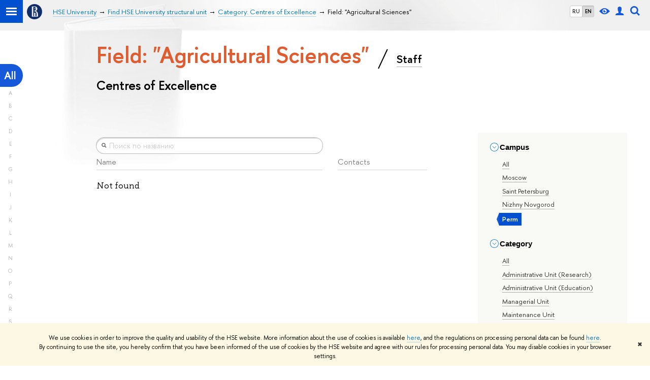

--- FILE ---
content_type: application/javascript; charset=utf-8
request_url: https://www.hse.ru/f/gtm/ip
body_size: 22
content:
window.realIP='3.129.88.25';window.dataLayer=window.dataLayer||[];window.dataLayer.push({event:'ipEvent',ipAddress:window.realIP});